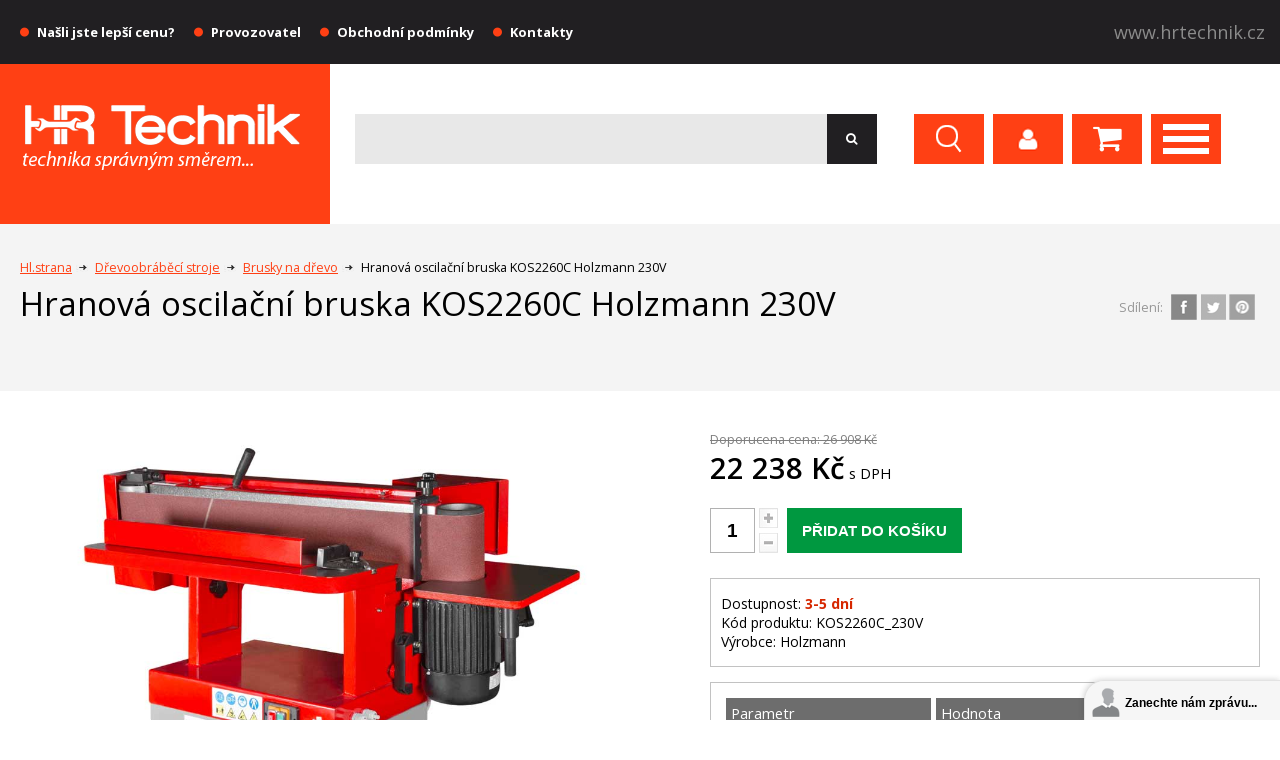

--- FILE ---
content_type: text/html
request_url: https://www.hrtechnik.cz/hranova-oscilacni-bruska-holzmann-kos-2260
body_size: 11015
content:
<!DOCTYPE html PUBLIC "-//W3C//DTD XHTML 1.0 Transitional//EN" "https://www.w3.org/TR/xhtml1/DTD/xhtml1-transitional.dtd">
<html xmlns="https://www.w3.org/1999/xhtml" xml:lang="cs" lang="cs">
    <head>
        <title>Hranová oscilační bruska KOS2260C Holzmann 230V | HRtechnik.cz</title>
 																     
      						 <meta content="text/html; charset=UTF-8" http-equiv="Content-Type"/>
  								<meta name="language" content="czech">
								<meta name="author" content="IT Marketing s.r.o.">
								<meta name="copyright" content="HR Technik s.r.o.">		  
								<meta name="robots" content="index,follow" />
								<meta property="og:title" content="Hranová oscilační bruska KOS2260C Holzmann 230V | HRtechnik.cz " />
																										 
								<meta property="og:url" content="https://www.hrtechnik.cz/hranova-oscilacni-bruska-holzmann-kos-2260" />        
					        <meta name="viewport" content="width=device-width, initial-scale=1.0"/>
					        <link href="https://fonts.googleapis.com/css?family=Open+Sans:400,400i,600,700&amp;subset=cyrillic-ext" rel="stylesheet"></link>
					        <link rel="stylesheet" type="text/css" href="https://www.hrtechnik.cz/css/hrtechnik.css"/>
		

	        
					        <script type="text/javascript" src="https://ajax.googleapis.com/ajax/libs/jquery/1.12.0/jquery.min.js"></script>
					        <script type="text/javascript" src="https://www.hrtechnik.cz/js/js_mix.js"></script>
					        <script type="text/javascript" src="https://www.hrtechnik.cz/js/naseptavac.js"></script>
								<script type="text/javascript" src="https://www.hrtechnik.cz/js/detail_js.js"></script>
								<script type="text/javascript" src="https://www.hrtechnik.cz/js/highslide4/highslide/highslide-with-gallery.js"></script>
								<script type="text/javascript" src="https://www.hrtechnik.cz/js/highslide4/highslide-with-html.js"></script>
								<link rel="stylesheet" type="text/css" href="https://www.hrtechnik.cz/js/highslide4/highslide/highslide.css" />												
								<script type="text/javascript">
																			hs.graphicsDir = 'js/highslide4/highslide/graphics/';
																			hs.align = 'center';
																			hs.transitions = ['expand', 'crossfade'];
																			hs.outlineType = 'rounded-white';
																			hs.wrapperClassName = 'controls-in-heading';
																			hs.fadeInOut = true;
																			hs.dimmingOpacity = 0.75;
																		
																			// Add the controlbar
																			if (hs.addSlideshow) hs.addSlideshow({
																				//slideshowGroup: 'group1',
																				interval: 5000,
																				repeat: false,
																				useControls: true,
																				fixedControls: false,
																				overlayOptions: {
																					opacity: 1,
																					position: 'top right',
																					hideOnMouseOut: false
																				}
																			});
											</script>
								  <!-- Cookie lišta -->    		
    		<link rel="stylesheet" href="https://www.hrtechnik.cz/css/cookieconsent.css" media="print" onload="this.media='all'">
  		           
							 <!-- GDPR //-->
									
					       					        
<script type="text/javascript">
var LHCChatOptions = {};
LHCChatOptions.opt = {widget_height:340,widget_width:300,popup_height:520,popup_width:500};
(function() {
var po = document.createElement('script'); po.type = 'text/javascript'; po.async = true;
var referrer = (document.referrer) ? encodeURIComponent(document.referrer.substr(document.referrer.indexOf('://')+1)) : '';
var location  = (document.location) ? encodeURIComponent(window.location.href.substring(window.location.protocol.length)) : '';
po.src = '//hrtechnik.cz/chat/lhc_web/index.php/cse/chat/getstatus/(click)/internal/(position)/bottom_right/(ma)/br/(top)/350/(units)/pixels/(leaveamessage)/true?r='+referrer+'&l='+location;
var s = document.getElementsByTagName('script')[0]; s.parentNode.insertBefore(po, s);
})();
</script>
    </head>
    <body>
    
        
        		<div class="body_overlay pes_body_overlay">
            <div class="body_overlay_wrap">
                <div class="dotaz_overlay_wrap">
                    <div class="dotaz_overlay_inner">
                        <div class="dotaz_overlay_content">
                            <div class="dotaz_overlay_overlay">
                                <div class="dotaz_overlay_overlay_inside">
                                    <div>Hlídání úspěšně zadáno.</div>
                                </div>
                            </div>
                            <div class="dotaz_overlay_nadpis">Hlídací pes - Nové hlídání</div>
                            <div class="dotaz_overlay_error"></div>
                            <div class="dotaz_overlay_formwrap">
                                <form id="pes_form" method="get" action="#">
                                    <div class="dotaz_box">
                                        <div class="dotaz_jmeno">
                                            <div class="dotaz_input_desc">Váš telefon:</div>
                                            <input type="text" name="telefon_cena"/>
                                        </div>
                                        <div class="dotaz_email">
                                            <div class="dotaz_input_desc">Váš email:*</div>
                                            <input type="text" name="email_cena"/>
                                        </div>
                                        <div class="dotaz_spodek">
                                            <div class="dotaz_smalltext">* pole označená hvězdičkou,musí být vyplněny</div>
                                            <div class="dotaz_submit">
                                            <!-- GDPR //-->
		                                            		 <div class="dotaz_submit_gdpr">Odesláním formuláře souhlasíte se <a href="https://www.hrtechnik.cz/gdpr" target="_blank">zpracováním osobních údajů</a></div>
		                                            		 <div class="dotaz_submit_button">
				                                                <input type="submit" value="Odeslat"/>
				                                                <input type="hidden" name="date_cena" value="2026-01-28">
																				<input type="hidden" name="time_cena" value="20:16">
																				<input type="hidden" name="nazev_cena" value="Hranová oscilační bruska KOS2260C Holzmann 230V">
																				<input type="hidden" name="url_cena" value="https://www.hrtechnik.cz/hranova-oscilacni-bruska-holzmann-kos-2260">
																				<input type="hidden" name="id" value="1770">
																		</div>
                                            </div>
                                        </div>
                                    </div>
                                </form>
                            </div>
                            <div class="dotaz_overlay_zavrit" onclick="$(this).parents('.body_overlay').slideToggle(300);">x</div>
                        </div>
                    </div>
                </div>
            </div>
        </div>
		        <div class="body_overlay alternativy_body_overlay">
		            <div class="body_overlay_wrap">
		                <div class="dotaz_overlay_wrap">
		                    <div class="dotaz_overlay_inner">
		                        <div class="dotaz_overlay_content">
		                            <div class="dotaz_overlay_overlay">
		                                <div class="dotaz_overlay_overlay_inside">
		                                    <div>Email úspěšně odeslán.</div>
		                                    <div onclick="form_reset(this);" class="dotaz_overlay_overlay_inside_reset">Odeslat další e-mail.</div>
		                                </div>
		                            </div>
		                            <div class="dotaz_overlay_nadpis">Vyhledání alternativy</div>
		                            <div class="dotaz_overlay_smalltext">
		                                Rádi Vám ušetříme čas při hledání vhodné alternativy k uvedenému produktu, který nemusí zcela vyhovovat Vašim představám a nenašli jste jiný vhodný produkt. Vyplňte prosím formulář níže a my se vynasnažíme o uspokojení Vašich požadavků, v co možná nejkratší době.
		                            </div>
		                            <div class="dotaz_overlay_error"></div>
		                            <div class="dotaz_overlay_formwrap">
		                                <form id="alternativy_form" method="get" action="#">
		                                    <div class="dotaz_box">
		                                        <div class="dotaz_jmeno">
		                                            <div class="dotaz_input_desc">Vaše jméno:*</div>
		                                            <input type="text" name="jmeno"/>
		                                        </div>
		                                        <div class="dotaz_email">
		                                            <div class="dotaz_input_desc">Váš email:*</div>
		                                            <input type="text" name="email"/>
		                                        </div>
		                                        <div class="dotaz_text">
		                                            <div class="dotaz_input_desc">Upřesnění hledání:*</div>
		                                            <textarea cols="0" rows="0" name="text">Požaduji vyhledání vhodné alternativy k produktu Hranová oscilační bruska KOS2260C Holzmann 230V.

Důležité parametry/provedení pro výběr:
</textarea>
		                                        </div>
		                                        <div class="dotaz_spodek">
		                                            <div class="dotaz_smalltext">* pole označená hvězdičkou,musí být vyplněny</div>
		                                            <div class="dotaz_submit">
		                                            <!-- GDPR //-->
		                                            		 <div class="dotaz_submit_gdpr">Odesláním formuláře souhlasíte se <a href="https://www.hrtechnik.cz/gdpr" target="_blank">zpracováním osobních údajů</a></div>
		                                            		 <div class="dotaz_submit_button">
					                                                <input type="submit" value="Odeslat"/>
					                                                <input type="hidden" name="url_v" value="https://www.hrtechnik.cz/hranova-oscilacni-bruska-holzmann-kos-2260">								
																					<input type="hidden" name="id" value="1770">
																					<!--<input type="hidden" name="odeslat" value="1">//-->
																		 </div>
		                                            </div>
		                                        </div>
		                                    </div>
		                                </form>
		                            </div>
		                            <div class="dotaz_overlay_zavrit" onclick="$(this).parents('.body_overlay').slideToggle(300);">x</div>
		                        </div>
		                    </div>
		                </div>
		            </div>
		        </div>
		        		        <div class="body_overlay komentar_body_overlay">
            <div class="body_overlay_wrap">
                <div class="dotaz_overlay_wrap">
                    <div class="dotaz_overlay_inner">
                        <div class="dotaz_overlay_content">
                            <div class="dotaz_overlay_nadpis">Vložit komentář</div>
                            <div class="dotaz_overlay_error"></div>
                            <div class="dotaz_overlay_formwrap">
                                <form id="komentar_form" action="#" method="post">
                                    <input type="hidden" name="reakce_koment" value="0"/>
                                    <div class="komentare_novy_uzivatel">
                                        <div class="komentare_novy_uzivatel_cast">
                                            <div class="komentare_novy_popis">Jméno a příjmení: <strong>*</strong></div>
                                            <input type="text" name="jmeno_koment" value="" class="komentare_novy_input"></input>
                                        </div>
                                        <div class="komentare_novy_uzivatel_cast">
                                            <div class="komentare_novy_popis">Váš E-mail:</div>
                                            <input type="text" name="email_koment"  value="" class="komentare_novy_input"></input>
                                        </div>
                                    </div>
                                    <div class="komentare_novy_textpole">
                                        <div class="komentare_novy_popis">Text komentáře: <strong>*</strong></div>
                                        <textarea cols="1" rows="1" name="text_koment"></textarea>
                                    </div>
                                    <div class="komentare_spodek">
                                        <div class="komentare_spamprotect">
                                            <div class="komentare_spamprotect_text">Opište text z obrázku (ochrana proti spamu): <strong>*</strong></div>
                                            <div class="komentare_spaminputwrap">
                                                <img id='cryptogram' src='js/crypt/cryptographp.php?cfg=0&PHPSESSID=106ljbuts15136hrj5t5s688a6'>                                                <input name="code" type="text"></input>
                                            </div>
                                            <div class="komentare_input_spamprotect_smalltext"><strong>*</strong> Pole označená hvězdičkou musí být vyplněny</div>
                                        </div>
                                        <div class="komentare_submit">
                                        <!-- GDPR //-->
		                                            		 <div class="dotaz_submit_gdpr">Odesláním formuláře souhlasíte se <a href="https://www.hrtechnik.cz/gdpr" target="_blank">zpracováním osobních údajů</a></div>
		                                            		 <div class="dotaz_submit_button">
						                                            <input value="Přidat komentář" type="submit"></input>
						                                            <input type="hidden" name="date_koment" value="2026-01-28">
																					<input type="hidden" name="time_koment" value="20:16">
																					<input type="hidden" name="id" value="1770">
																																										<input type="hidden" name="nazev" value="Hranová oscilační bruska KOS2260C Holzmann 230V">
																					<input type="hidden" name="page" value="hranova-oscilacni-bruska-holzmann-kos-2260">
																		</div>
                                        </div>
                                    </div>
                                </form>
                            </div>
                            <div class="dotaz_overlay_zavrit" onclick="$(this).parents('.body_overlay').slideToggle(300);">x</div>
                        </div>
                    </div>
                </div>
            </div>
          </div>
          <div class="body_overlay dotaz_body_overlay">
            <div class="body_overlay_wrap">
                <div class="dotaz_overlay_wrap">
                    <div class="dotaz_overlay_inner">
                        <div class="dotaz_overlay_content">
                            <div class="dotaz_overlay_overlay">
                                <div class="dotaz_overlay_overlay_inside">
                                    <div>Email úspěšně odeslán.</div>
                                    <div onclick="form_reset(this);" class="dotaz_overlay_overlay_inside_reset">Odeslat další dotaz.</div>
                                </div>
                            </div>
                            <div class="dotaz_overlay_nadpis">Dotaz na produkt</div>
                            <div class="dotaz_overlay_error"></div>
                            <div class="dotaz_overlay_formwrap">
                                <form id="dotaz_form" method="get" action="#">
                                    <div class="dotaz_box">
                                        <div class="dotaz_jmeno">
                                            <div class="dotaz_input_desc">Vaše jméno:*</div>
                                            <input type="text" name="jmeno"/>
                                        </div>
                                        <div class="dotaz_email">
                                            <div class="dotaz_input_desc">Váš email:*</div>
                                            <input type="text" name="email"/>
                                        </div>
                                        <div class="dotaz_text">
                                            <div class="dotaz_input_desc">Text dotazu:*</div>
                                            <textarea cols="0" rows="0" name="text"></textarea>
                                        </div>
                                        <div class="dotaz_spodek">
                                            <div class="dotaz_smalltext">* pole označená hvězdičkou,musí být vyplněny</div>
                                            <div class="dotaz_submit">
                                            <!-- GDPR //-->
		                                            		 <div class="dotaz_submit_gdpr">Odesláním formuláře souhlasíte se <a href="https://www.hrtechnik.cz/gdpr" target="_blank">zpracováním osobních údajů</a></div>
		                                            		 <div class="dotaz_submit_button">
					                                                <input type="submit" value="Odeslat"/>
					                                                <input type="hidden" name="url_dot" value="https://www.hrtechnik.cz/hranova-oscilacni-bruska-holzmann-kos-2260">
																					<input type="hidden" name="nazev_dot" value="Hranová oscilační bruska KOS2260C Holzmann 230V">									
																					<input type="hidden" name="id" value="1770">
																		 </div>
                                            </div>
                                        </div>
                                    </div>
                                </form>
                            </div>
                            <div class="dotaz_overlay_zavrit" onclick="$(this).parents('.body_overlay').slideToggle(300);">x</div>
                        </div>
                    </div>
                </div>
            </div>
        </div>
        <div class="body_overlay znamemu_body_overlay">
            <div class="body_overlay_wrap">
                <div class="dotaz_overlay_wrap">
                    <div class="dotaz_overlay_inner">
                        <div class="dotaz_overlay_content">
                            <div class="dotaz_overlay_overlay">
                                <div class="dotaz_overlay_overlay_inside">
                                    <div>Email úspěšně odeslán.</div>
                                    <div onclick="form_reset(this);" class="dotaz_overlay_overlay_inside_reset">Odeslat další doporučení.</div>
                                </div>
                            </div>
                            <div class="dotaz_overlay_nadpis">Poslat produkt známému</div>
                            <div class="dotaz_overlay_error"></div>
                            <div class="dotaz_overlay_formwrap">
                                <form id="doporucit_form" method="post" action="#">
                                    <div class="dotaz_box">
                                        <div class="dotaz_jmeno">
                                            <div class="dotaz_input_desc">Vaše jméno:*</div>
                                            <input type="text" name="jmeno"/>
                                        </div>
                                        <div class="dotaz_email">
                                            <div class="dotaz_input_desc">E-mail příjemce:*</div>
                                            <input type="text" name="email"/>
                                        </div>
                                        <div class="dotaz_text">
                                            <div class="dotaz_input_desc">Zpráva:*</div>
                                            <textarea cols="0" rows="0" name="text"></textarea>
                                        </div>
                                        <div class="dotaz_spodek">
                                            <div class="dotaz_smalltext">* pole označená hvězdičkou,musí být vyplněny</div>
                                            <div class="dotaz_submit">
                                            <!-- GDPR //-->
		                                            		 <div class="dotaz_submit_gdpr">Odesláním formuláře souhlasíte se <a href="https://www.hrtechnik.cz/gdpr" target="_blank">zpracováním osobních údajů</a></div>
		                                            		 <div class="dotaz_submit_button">
					                                                <input type="submit" value="Odeslat"/>
					                                                <input type="hidden" name="url_dop" value="https://www.hrtechnik.cz/hranova-oscilacni-bruska-holzmann-kos-2260">
																					<input type="hidden" name="nazev_dop" value="Hranová oscilační bruska KOS2260C Holzmann 230V">									
																					<input type="hidden" name="id" value="1770">
																		</div>
                                            </div>
                                        </div>
                                    </div>
                                </form>
                            </div>
                            <div class="dotaz_overlay_zavrit" onclick="$(this).parents('.body_overlay').slideToggle(300);">x</div>
                        </div>
                    </div>
                </div>
            </div>
        </div>
            <div class="top_wrap">
            <div class="top_content vnitrni_content">
                <div class="top_left">
                  		 		
						 						<a href="https://www.hrtechnik.cz/nejlevnejsi-naradi" title="Našli jste lepší cenu?">Našli jste lepší cenu?</a>			
			 					 		
						 						<a href="https://www.hrtechnik.cz/provozovatel" title="Provozovatel">Provozovatel</a>			
			 					 		
						 						<a href="https://www.hrtechnik.cz/podminky" title="Obchodní podmínky">Obchodní podmínky</a>			
			 					 		
						 						<a href="https://www.hrtechnik.cz/kontakt" title="Kontakty">Kontakty</a>			
			 					
                </div>
                <div class="top_right">
                    <a href="https://www.hrtechnik.cz/">www.hrtechnik.cz</a>
                </div>
            </div>
        </div>
        <div class="header_wrap">
            <div class="header_content vnitrni_content">
                <div class="header_leva">
                    <div class="header_oranz"></div>
                    <a href="https://www.hrtechnik.cz/" class="header_logo">
                        <img src="https://www.hrtechnik.cz/img/logo.png" alt="logo"/>
                    </a>
                </div>
                <div class="header_prava">
                    <div class="header_hledat">
                        <!-- <form name="hledani" action="https://www.hrtechnik.cz/hledani"> -->
                        <form name="hledani" action="https://www.hrtechnik.cz/hledani">                        
                            <input class="hledat_input" onfocus="$('.search_results').removeClass('blur');" onblur="blur_it();"  name="searchstring" value="" type="text"></input>
                            <input class="hledat_submit" type="submit" value=""></input>
                             <span class="delete"></span>
                             <div class="search_results">

                            </div>
                        </form>
                    </div>
                    <div class="header_controls">
                        <div class="header_nav header_nav_hledat header_nav_mobil">
                            <div class="header_nav_content">
                                <form name="hledani" action="https://www.hrtechnik.cz/hledani">
                                    <input onfocus="$('.search_results').removeClass('blur');" onblur="blur_it();" class="hledat_input" name="searchstring" value="" type="text"></input>
                                    <input class="hledat_submit" type="submit" value=""></input>
                                    <span class="delete"></span>
                                    <div class="search_results">

                            			</div>
                                </form>
                            </div>
                        </div>
                        <div class="header_nav header_nav_uziv header_nav_mobleva">
                            <div class="header_nav_content">
                                			                        <form action="https://www.hrtechnik.cz/login?back=hranova-oscilacni-bruska-holzmann-kos-2260" method="post">
			                            <div class="navi_form_polozka">
			                                <div class="navi_form_polozka_text">E-mail</div>
			                               <input type="text" name="username" value="" class="navi_form_polozka_input"></input>
			                            </div>
			                            <div class="navi_form_polozka">
			                                <div class="navi_form_polozka_text">Heslo</div>
			                                <input type="password" name="password"  value="" class="navi_form_polozka_input"></input>
			                            </div>
			                            <div class="navi_form_polozka">
			                                <a class="navi_form_zapomenute" href="https://www.hrtechnik.cz/login?forget=1">Zapoměli jste své heslo?</a>
			                            </div>
			                            <!--  GDPR //-->
                                     <div class="navi_form_polozka" style="padding-top: 20px; font-size: 13px;">
                                        Přihlášením souhlasíte se <a href="https://www.hrtechnik.cz/gdpr" target="_blank" style="color: #000000; font-size: 13px;">zpracováním osobních údajů</a>
                                    </div>
			                            <div class="navi_form_polozka polozka_prihlasit">
			                                <input class="navi_form_submit" type="submit" value="PŘIHLÁSIT"/>
			                                <input type="hidden" name="login-user" value="1">
			                            </div>
			                            <div class="navi_form_polozka polozka_nemam_ucet">
			                                 Ještě nemám účet &#8594; <a class="navi_registrace_href" href="https://www.hrtechnik.cz/registrace">registrovat se</a>
			                            </div>
			                        </form> 
			                     
                            </div>
                        </div>
                        <div class="header_nav header_nav_kos">
                                                        <div class="header_nav_content navi_content_kos">
                                <div class="navi_kosik_doruceni">Způsoby doručení</div>
                                <div class="navi_kosik_zpusoby_wrap">
                                                                    <div class="navi_kosik_zpusob">
                                        <div class="navi_kosik_zpusob_left">Osobní odběr</div>
                                        <div class="navi_kosik_zpusob_right">ZDARMA</div>
                                    </div>
                                                                     <div class="navi_kosik_zpusob">
                                        <div class="navi_kosik_zpusob_left">PPL do 30 kg</div>
                                        <div class="navi_kosik_zpusob_right">121 Kč</div>
                                    </div>
                                                                     <div class="navi_kosik_zpusob">
                                        <div class="navi_kosik_zpusob_left">TOPTRANS (30-50 kg)</div>
                                        <div class="navi_kosik_zpusob_right">224 Kč</div>
                                    </div>
                                                                     <div class="navi_kosik_zpusob">
                                        <div class="navi_kosik_zpusob_left">TOPTRANS (50-70 kg)</div>
                                        <div class="navi_kosik_zpusob_right">424 Kč</div>
                                    </div>
                                                                     <div class="navi_kosik_zpusob">
                                        <div class="navi_kosik_zpusob_left">TOPTRANS (70-100 kg)</div>
                                        <div class="navi_kosik_zpusob_right">599 Kč</div>
                                    </div>
                                                                     <div class="navi_kosik_zpusob">
                                        <div class="navi_kosik_zpusob_left">TOPTRANS (100-150 kg)</div>
                                        <div class="navi_kosik_zpusob_right">764 Kč</div>
                                    </div>
                                                                     <div class="navi_kosik_zpusob">
                                        <div class="navi_kosik_zpusob_left">TOPTRANS (150-200 kg)</div>
                                        <div class="navi_kosik_zpusob_right">963 Kč</div>
                                    </div>
                                                                     <div class="navi_kosik_zpusob">
                                        <div class="navi_kosik_zpusob_left">TOPTRANS (200-300 kg)</div>
                                        <div class="navi_kosik_zpusob_right">1263 Kč</div>
                                    </div>
                                                                     <div class="navi_kosik_zpusob">
                                        <div class="navi_kosik_zpusob_left">TOPTRANS (300-400 kg)</div>
                                        <div class="navi_kosik_zpusob_right">1563 Kč</div>
                                    </div>
                                                                     
                                </div>
                                                            <!-- <div class="navi_kosik_zdarma">
                                    Doprava zdarma od 1000000 Kč
                                </div> -->
                                                           </div>
                                               </div>
                        <div class="mob_css_toggle"></div>
                        <div class="header_nav header_nav_hledat header_nav_mobil2 header_nav_mobleva">
                            <div class="header_nav_content">
	                            <form name="hledani" action="https://www.hrtechnik.cz/hledani">
	                                    <input class="hledat_input" onfocus="$('.search_results').removeClass('blur');" onblur="blur_it();" name="searchstring" value="" type="text"></input>
	                                    <input class="hledat_submit" type="submit" value=""></input>
	                                    <span class="delete"></span>
	                                    <div class="search_results">

                            				</div>
	                              </form>
                            </div>
                        </div>
                        <!-- <div class="header_nav header_nav_menu header_nav_mobil" onclick="$('.mobile_menu_wrap').toggleClass('mobile_menu_show');"></div> -->
                        <div class="header_nav header_nav_menu header_nav_mobil" onclick="$('.navigation-main').toggleClass('navigation-main-show');"></div>
                    </div>
                </div>
            </div>
        </div>

  
            
    
       <div class="navigation-main">
			<nav>
				<ul class="menu">
					
			
					 					<li>																			 					
					 						 <a href="https://www.hrtechnik.cz/Elektricke-naradi">Elektrické nářadí</a>                          
																						<div class="submenu">
													<ul>
								        								 												<li><a href="https://www.hrtechnik.cz/Elektricke-brusky">Brusky</a></li>	 																				 																 
								       		
								       										 												<li><a href="https://www.hrtechnik.cz/Elektricka-kladiva">Kladiva</a></li>	 																				 																 
								       		
								       										 												<li><a href="https://www.hrtechnik.cz/Elektricke-pily">Pily</a></li>	 																				 																 
								       		
								       										 												<li><a href="https://www.hrtechnik.cz/Vrtacky-a-sroubovaky">Vrtačky a šroubováky</a></li>	 																				 																 
								       										       									</ul>
																			<ul>
								       							
								       										 												<li><a href="https://www.hrtechnik.cz/Frezky">Frézky</a></li>	 																				 																 
								       		
								       										 												<li><a href="https://www.hrtechnik.cz/Hoblovky">Hoblíky</a></li>	 																				 																 
								       		
								       										 												<li><a href="https://www.hrtechnik.cz/Horkovzdusne-pistole-pajky">Horkovzdušné pistole, pájky</a></li>	 																				 																 
								       		
								       										 												<li><a href="https://www.hrtechnik.cz/Strikaci-pistole">Stříkací pistole</a></li>	 																				 																 
								       										       									</ul>
																			<ul>
								       							
								       										 												<li><a href="https://www.hrtechnik.cz/Sponkovacky">Sponkovačky</a></li>	 																				 																 
								       		
								       										 												<li><a href="https://www.hrtechnik.cz/Oscilacni-naradi">Oscilační nářadí</a></li>	 																				 																 
								       		
								       										 												<li><a href="https://www.hrtechnik.cz/Zednicka-michadla">Zednická míchadla</a></li>	 																				 																 
								       		
								       										 												<li><a href="https://www.hrtechnik.cz/Merici-pristroje">Měřící přístroje</a></li>	 																				 																 
								       										       									</ul>
																			<ul>
								       							
								       										 												<li><a href="https://www.hrtechnik.cz/Prislusenstvi-elektrickeho-naradi">Příslušenství elektrického nářadí</a></li>	 																				 																 
								       		
								       														          		</ul>
													</div>
													
			                      
					         <!-- </div>     -->                   
					         </li>
									
					 					<li>																			 					
					 						 <a href="https://www.hrtechnik.cz/Drevoobrabeci-stroje">Dřevoobráběcí stroje</a>                          
																						<div class="submenu">
													<ul>
								        								 												<li><a href="https://www.hrtechnik.cz/Brusky-na-drevo">Brusky na dřevo</a></li>	 																				 																 
								       		
								       										 												<li><a href="https://www.hrtechnik.cz/420-Frezky">Frézky</a></li>	 																				 																 
								       		
								       										 												<li><a href="https://www.hrtechnik.cz/CNC-laserovy-gravirovaci-a-rezaci-stroje">CNC laserový gravírovací a řezací stroje</a></li>	 																				 																 
								       		
								       										 												<li><a href="https://www.hrtechnik.cz/Soustruhy-na-drevo">Soustruhy na dřevo</a></li>	 																				 																 
								       										       									</ul>
																			<ul>
								       							
								       										 												<li><a href="https://www.hrtechnik.cz/Hoblovky-protahovacky">Hoblovky, protahovačky</a></li>	 																				 																 
								       		
								       										 												<li><a href="https://www.hrtechnik.cz/Odsavaci-zarizeni">Odsávací zařízení</a></li>	 																				 																 
								       		
								       										 												<li><a href="https://www.hrtechnik.cz/Olepovacky">Olepovačky</a></li>	 																				 																 
								       		
								       										 												<li><a href="https://www.hrtechnik.cz/Dlabacky">Dlabačky</a></li>	 																				 																 
								       										       									</ul>
																			<ul>
								       							
								       										 												<li><a href="https://www.hrtechnik.cz/444-Vrtacky">Vrtačky</a></li>	 																				 																 
								       		
								       										 												<li><a href="https://www.hrtechnik.cz/5-ti-operacni-stroje">5-ti operační stroje</a></li>	 																				 																 
								       		
								       										 												<li><a href="https://www.hrtechnik.cz/Podavaci-zarizeni">Podávací zařízení</a></li>	 																				 																 
								       		
								       										 												<li><a href="https://www.hrtechnik.cz/Lisy">Lisy</a></li>	 																				 																 
								       										       									</ul>
																			<ul>
								       							
								       										 												<li><a href="https://www.hrtechnik.cz/384-Pily">Pily</a></li>	 																				 																 
								       		
								       										 												<li><a href="https://www.hrtechnik.cz/Prislusenstvi-k-drevoobrabecim-strojum">Příslušenství k dřevoobráběcím strojům</a></li>	 																				 																 
								       		
								       										 												<li><a href="https://www.hrtechnik.cz/Sablony">Šablony</a></li>	 																				 																 
								       		
								       														          		</ul>
													</div>
													
			                      
					         <!-- </div>     -->                   
					         </li>
									
					 					<li>																			 					
					 						 <a href="https://www.hrtechnik.cz/Kovoobrabeci-stroje">Kovoobráběcí stroje</a>                          
																						<div class="submenu">
													<ul>
								        								 												<li><a href="https://www.hrtechnik.cz/Soustruhy">Soustruhy</a></li>	 																				 																 
								       		
								       										 												<li><a href="https://www.hrtechnik.cz/Vrtacky-na-kov">Vrtačky na kov</a></li>	 																				 																 
								       										       									</ul>
																			<ul>
								       							
								       										 												<li><a href="https://www.hrtechnik.cz/Brusky-na-kov">Brusky na kov</a></li>	 																				 																 
								       		
								       										 												<li><a href="https://www.hrtechnik.cz/Ostricky-">Ostřičky </a></li>	 																				 																 
								       										       									</ul>
																			<ul>
								       							
								       										 												<li><a href="https://www.hrtechnik.cz/Frezky-na-kov">Frézky na kov</a></li>	 																				 																 
								       		
								       										 												<li><a href="https://www.hrtechnik.cz/Pily-na-kov">Pily na kov</a></li>	 																				 																 
								       										       									</ul>
																			<ul>
								       							
								       										 												<li><a href="https://www.hrtechnik.cz/Prislusenstvi-kovoobrabecich-stroju">Příslušenství kovoobráběcích strojů</a></li>	 																				 																 
								       		
								       														          		</ul>
													</div>
													
			                      
					         <!-- </div>     -->                   
					         </li>
									
					 					<li>																			 					
					 						 <a href="https://www.hrtechnik.cz/Tvareci-stroje">Tvářecí stroje</a>                          
																						<div class="submenu">
													<ul>
								        								 												<li><a href="https://www.hrtechnik.cz/Ohybacky-a-zakruzovacky-plechu">Ohýbačky a zakružovačky plechu</a></li>	 																				 																 
								       		
								       										 												<li><a href="https://www.hrtechnik.cz/Rucni-zakruzovacky-plechu">Ruční zakružovačky plechu</a></li>	 																				 																 
								       										       									</ul>
																			<ul>
								       							
								       										 												<li><a href="https://www.hrtechnik.cz/Nuzky-na-plech-">Nůžky na plech </a></li>	 																				 																 
								       		
								       										 												<li><a href="https://www.hrtechnik.cz/Rucni-hrebenovy-lisy">Ruční hřebenový lisy</a></li>	 																				 																 
								       										       									</ul>
																			<ul>
								       							
								       										 												<li><a href="https://www.hrtechnik.cz/Dilenske-lisy">Dílenské lisy</a></li>	 																				 																 
								       		
								       										 												<li><a href="https://www.hrtechnik.cz/Signovacky">Signovačky</a></li>	 																				 																 
								       										       									</ul>
																			<ul>
								       							
								       										 												<li><a href="https://www.hrtechnik.cz/Derovacky-trubek">Děrovačky trubek</a></li>	 																				 																 
								       		
								       										 												<li><a href="https://www.hrtechnik.cz/Prislusenstvi-tvarecich-stroju">Příslušenství tvářecích strojů</a></li>	 																				 																 
								       		
								       														          		</ul>
													</div>
													
			                      
					         <!-- </div>     -->                   
					         </li>
									
					 					<li>																			 					
					 						 <a href="https://www.hrtechnik.cz/Aku-naradi">Aku nářadí</a>                          
																						<div class="submenu">
													<ul>
								        								 												<li><a href="https://www.hrtechnik.cz/Aku-baterie-a-nabijecky">Aku baterie a nabíječky</a></li>	 																				 																 
								       		
								       										 												<li><a href="https://www.hrtechnik.cz/Elektroskutry">Elektroskútry</a></li>	 																				 																 
								       		
								       										 												<li><a href="https://www.hrtechnik.cz/aku-ostatni">Aku zahradní nářadí</a></li>	 																				 																 
								       		
								       										 												<li><a href="https://www.hrtechnik.cz/Aku-kompresory">Aku kompresory</a></li>	 																				 																 
								       		
								       										 												<li><a href="https://www.hrtechnik.cz/Aku-sroubovaky">Aku vrtačky a šroubováky</a></li>	 																				 																 
								       										       									</ul>
																			<ul>
								       							
								       										 												<li><a href="https://www.hrtechnik.cz/Aku-brusky">Aku brusky a leštičky</a></li>	 																				 																 
								       		
								       										 												<li><a href="https://www.hrtechnik.cz/Aku-michadla">Aku míchadla</a></li>	 																				 																 
								       		
								       										 												<li><a href="https://www.hrtechnik.cz/Aku-kladiva">Aku kladiva</a></li>	 																				 																 
								       		
								       										 												<li><a href="https://www.hrtechnik.cz/Aku-frezky">Aku frézky</a></li>	 																				 																 
								       		
								       										 												<li><a href="https://www.hrtechnik.cz/Aku-pily">Aku pily a řezačky</a></li>	 																				 																 
								       										       									</ul>
																			<ul>
								       							
								       										 												<li><a href="https://www.hrtechnik.cz/Aku-hobliky">Aku hoblíky</a></li>	 																				 																 
								       		
								       										 												<li><a href="https://www.hrtechnik.cz/Aku-razove-utahovaky">Aku rázové utahováky</a></li>	 																				 																 
								       		
								       										 												<li><a href="https://www.hrtechnik.cz/Aku-vysavace">Aku vysavače a čističe</a></li>	 																				 																 
								       		
								       										 												<li><a href="https://www.hrtechnik.cz/Aku-cerpadla">Aku čerpadla</a></li>	 																				 																 
								       		
								       										 												<li><a href="https://www.hrtechnik.cz/Aku-postrikovace">Aku postřikovače</a></li>	 																				 																 
								       										       									</ul>
																			<ul>
								       							
								       										 												<li><a href="https://www.hrtechnik.cz/Aku-svitilny-a-radia">Aku svítilny a rádia</a></li>	 																				 																 
								       		
								       										 												<li><a href="https://www.hrtechnik.cz/Aku-kavovar">Aku kávovary a chladící boxy</a></li>	 																				 																 
								       		
								       										 												<li><a href="https://www.hrtechnik.cz/Aku-ostatni-naradi">Aku ostatní nářadí</a></li>	 																				 																 
								       		
								       										 												<li><a href="https://www.hrtechnik.cz/Prislusenstvi-aku-naradi">Příslušenství k aku nářadí</a></li>	 																				 																 
								       		
								       														          		</ul>
													</div>
													
			                      
					         <!-- </div>     -->                   
					         </li>
									
					 					<li>																			 					
					 						 <a href="https://www.hrtechnik.cz/Stavebni-technika">Stavební technika</a>                          
																						<div class="submenu">
													<ul>
								        								 												<li><a href="https://www.hrtechnik.cz/Vibracni-stroje">Vibrační stroje</a></li>	 																				 																 
								       		
								       										 												<li><a href="https://www.hrtechnik.cz/Motorove-dopravniky">Motorové / elektrické dopravníky a kolečka</a></li>	 																				 																 
								       										       									</ul>
																			<ul>
								       							
								       										 												<li><a href="https://www.hrtechnik.cz/Minibagry">Minibagry</a></li>	 																				 																 
								       		
								       										 												<li><a href="https://www.hrtechnik.cz/Rezacky-na-kamen-a-beton">Řezačky na kamen a beton</a></li>	 																				 																 
								       										       									</ul>
																			<ul>
								       							
								       										 												<li><a href="https://www.hrtechnik.cz/Hladicky-betonu">Hladičky betonu</a></li>	 																				 																 
								       		
								       										 												<li><a href="https://www.hrtechnik.cz/Stavebni-michace">Stavební míchače</a></li>	 																				 																 
								       										       									</ul>
																			<ul>
								       							
								       										 												<li><a href="https://www.hrtechnik.cz/Ostatni">Ostatní</a></li>	 																				 																 
								       		
								       										 												<li><a href="https://www.hrtechnik.cz/Prislusenstvi">Příslušenství</a></li>	 																				 																 
								       		
								       														          		</ul>
													</div>
													
			                      
					         <!-- </div>     -->                   
					         </li>
									
					 					<li>																			 					
					 						 <a href="https://www.hrtechnik.cz/Zahradni-technika">Zahradní technika</a>                          
																						<div class="submenu">
													<ul>
								        								 												<li><a href="https://www.hrtechnik.cz/Pily-motorove-elektricke">Pily motorové/elektrické</a></li>	 																				 																 
								       		
								       										 												<li><a href="https://www.hrtechnik.cz/Stipacky-na-drevo">Štípače na dřevo</a></li>	 																				 																 
								       		
								       										 												<li><a href="https://www.hrtechnik.cz/Sekacky">Sekačky</a></li>	 																				 																 
								       		
								       										 												<li><a href="https://www.hrtechnik.cz/Zahradni-traktory-a-bubnove-sekacky">Zahradní traktory a bubnové sekačky</a></li>	 																				 																 
								       		
								       										 												<li><a href="https://www.hrtechnik.cz/Motorova-kolecka">Motorová kolečka</a></li>	 																				 																 
								       										       									</ul>
																			<ul>
								       							
								       										 												<li><a href="https://www.hrtechnik.cz/Cerpadla-a-vodarny">Čerpadla a vodárny</a></li>	 																				 																 
								       		
								       										 												<li><a href="https://www.hrtechnik.cz/Vertikutatory">Vertikutátory a kultivátory</a></li>	 																				 																 
								       		
								       										 												<li><a href="https://www.hrtechnik.cz/Krovinorezy">Křovinořezy a vyžínače</a></li>	 																				 																 
								       		
								       										 												<li><a href="https://www.hrtechnik.cz/Vysavace-listi">Vysavače listí</a></li>	 																				 																 
								       		
								       										 												<li><a href="https://www.hrtechnik.cz/Zahradni-drtice">Zahradní drtiče - štěpkovače</a></li>	 																				 																 
								       										       									</ul>
																			<ul>
								       							
								       										 												<li><a href="https://www.hrtechnik.cz/Parezove-frezky">Pařezové frézky</a></li>	 																				 																 
								       		
								       										 												<li><a href="https://www.hrtechnik.cz/Nuzky-na-zivy-plot">Nůžky na živý plot</a></li>	 																				 																 
								       		
								       										 												<li><a href="https://www.hrtechnik.cz/Postrikovace">Postřikovače</a></li>	 																				 																 
								       		
								       										 												<li><a href="https://www.hrtechnik.cz/Pudni-vrtaky">Půdní vrtáky</a></li>	 																				 																 
								       		
								       										 												<li><a href="https://www.hrtechnik.cz/Vybehy-pro-drubez">Výběhy a škubačky na drůbež</a></li>	 																				 																 
								       										       									</ul>
																			<ul>
								       							
								       										 												<li><a href="https://www.hrtechnik.cz/Samonavijeci-bubny-na-vodu">Samonavíjecí bubny na vodu</a></li>	 																				 																 
								       		
								       										 												<li><a href="https://www.hrtechnik.cz/Vyvysene-zahony">Vyvýšené záhony</a></li>	 																				 																 
								       		
								       										 												<li><a href="https://www.hrtechnik.cz/Ulozny-zahradni-boxy">Úložné zahradní boxy</a></li>	 																				 																 
								       		
								       										 												<li><a href="https://www.hrtechnik.cz/Pomucky-a-nastroje-na-zahradu">Pomůcky a nástroje na zahradu</a></li>	 																				 																 
								       		
								       														          		</ul>
													</div>
													
			                      
					         <!-- </div>     -->                   
					         </li>
									
					 					<li>																			 					
					 						 <a href="https://www.hrtechnik.cz/Zahradni-technika-CRAMER">Zahradní technika CRAMER</a>                          
										     
					         <!-- </div>     -->                   
					         </li>
									
					 					<li>																			 					
					 						 <a href="https://www.hrtechnik.cz/Elektrocentraly">Elektrocentrály</a>                          
										     
					         <!-- </div>     -->                   
					         </li>
									
					 					<li>																			 					
					 						 <a href="https://www.hrtechnik.cz/281-Kompresory">Kompresory</a>                          
																						<div class="submenu">
													<ul>
								        								 												<li><a href="https://www.hrtechnik.cz/Olejove-kompresory">Olejové kompresory</a></li>	 																				 																 
								       		
								       										 												<li><a href="https://www.hrtechnik.cz/Bezolejove-kompresory">Bezolejové kompresory</a></li>	 																				 																 
								       										       									</ul>
																			<ul>
								       							
								       										 												<li><a href="https://www.hrtechnik.cz/Vzduchove-naradi">Vzduchové nářadí</a></li>	 																				 																 
								       		
								       										 												<li><a href="https://www.hrtechnik.cz/Tlakove-hadice">Tlakové hadice</a></li>	 																				 																 
								       										       									</ul>
																			<ul>
								       							
								       										 												<li><a href="https://www.hrtechnik.cz/297-Prislusenstvi">Příslušenství</a></li>	 																				 																 
								       		
								       														          		</ul>
													</div>
													
			                      
					         <!-- </div>     -->                   
					         </li>
									
					 					<li>																			 					
					 						 <a href="https://www.hrtechnik.cz/Svareci-technika">Svářecí technika</a>                          
																						<div class="submenu">
													<ul>
								        								 												<li><a href="https://www.hrtechnik.cz/Laserove-svarecky">Laserové svářečky</a></li>	 																				 																 
								       		
								       										 												<li><a href="https://www.hrtechnik.cz/Svarecky-CO2">Svářečky CO2</a></li>	 																				 																 
								       										       									</ul>
																			<ul>
								       							
								       										 												<li><a href="https://www.hrtechnik.cz/Invertory">Invertory</a></li>	 																				 																 
								       		
								       										 												<li><a href="https://www.hrtechnik.cz/Plazmove-rezacky">Plazmové řezačky</a></li>	 																				 																 
								       										       									</ul>
																			<ul>
								       							
								       										 												<li><a href="https://www.hrtechnik.cz/Prislusenstvi-ke-svareckam">Příslušenství ke svářečkám</a></li>	 																				 																 
								       		
								       														          		</ul>
													</div>
													
			                      
					         <!-- </div>     -->                   
					         </li>
									
					 					<li>																			 					
					 						 <a href="https://www.hrtechnik.cz/Dilenske-naradi">Dílenské nářadí</a>                          
																						<div class="submenu">
													<ul>
								        								 												<li><a href="https://www.hrtechnik.cz/Manipulacni-technika">Manipulační technika</a></li>	 																				 																 
								       		
								       										 												<li><a href="https://www.hrtechnik.cz/Piskovaci-boxy">Pískovací boxy / Mycí boxy</a></li>	 																				 																 
								       		
								       										 												<li><a href="https://www.hrtechnik.cz/Laserovy-popisovaci-stroje">Laserový popisovací stroje</a></li>	 																				 																 
								       										       									</ul>
																			<ul>
								       							
								       										 												<li><a href="https://www.hrtechnik.cz/Vysavace-a-cistice">Vysavače a čističe</a></li>	 																				 																 
								       		
								       										 												<li><a href="https://www.hrtechnik.cz/Montazni-voziky">Montážní vozíky a kufry</a></li>	 																				 																 
								       		
								       										 												<li><a href="https://www.hrtechnik.cz/Vybaveni-autoservisu">Vybavení autoservisů</a></li>	 																				 																 
								       										       									</ul>
																			<ul>
								       							
								       										 												<li><a href="https://www.hrtechnik.cz/Nabijeci-a-startovaci-zdroje">Nabíjecí a startovací zdroje</a></li>	 																				 																 
								       		
								       										 												<li><a href="https://www.hrtechnik.cz/Pracovni-stoly">Pracovní stoly a regály</a></li>	 																				 																 
								       		
								       										 												<li><a href="https://www.hrtechnik.cz/355-Ostatni">Ostatní</a></li>	 																				 																 
								       										       									</ul>
																			<ul>
								       							
								       														          		</ul>
													</div>
													
			                      
					         <!-- </div>     -->                   
					         </li>
									
					 					<li>																			 					
					 						 <a href="https://www.hrtechnik.cz/Ruzne">Různé</a>                          
																						<div class="submenu">
													<ul>
								        								 												<li><a href="https://www.hrtechnik.cz/Klimatizace">Klimatizace a odvlhčovače </a></li>	 																				 																 
								       		
								       										 												<li><a href="https://www.hrtechnik.cz/Topeni">Topení</a></li>	 																				 																 
								       										       									</ul>
																			<ul>
								       							
								       										 												<li><a href="https://www.hrtechnik.cz/Sveraky">Svěráky</a></li>	 																				 																 
								       		
								       										 												<li><a href="https://www.hrtechnik.cz/Kovadliny">Kovadliny</a></li>	 																				 																 
								       										       									</ul>
																			<ul>
								       							
								       										 												<li><a href="https://www.hrtechnik.cz/Merici-zarizeni">Měřící zařízení</a></li>	 																				 																 
								       		
								       										 												<li><a href="https://www.hrtechnik.cz/Valeckove-a-kulickove-stojany-">Válečkové a kuličkové stojany </a></li>	 																				 																 
								       										       									</ul>
																			<ul>
								       							
								       										 												<li><a href="https://www.hrtechnik.cz/Prilby">Přilby</a></li>	 																				 																 
								       		
								       										 												<li><a href="https://www.hrtechnik.cz/Prislusenstvi-ke-strojum">Příslušenství ke strojům</a></li>	 																				 																 
								       		
								       														          		</ul>
													</div>
													
			                      
					         <!-- </div>     -->                   
					         </li>
									
					 					<li>																			 					
					 						 <a href="https://www.hrtechnik.cz/Vyprodej">Výstavní, předváděcí a použité zboží</a>                          
										     
					         <!-- </div>     -->                   
					         </li>
							                               					
					</ul>
			</nav>
		</div>  		
					
                      
						       
                </div>
           <!--  </div>
        </div> -->
           <div class="content_wrap">
            <div class="content vnitrni_content">
             <div class="detail_nahore">             <div class="drob_nav">
            				<span><a href="https://www.hrtechnik.cz/" title="Nářadí">Hl.strana</a></span> <span><a href="https://www.hrtechnik.cz/Drevoobrabeci-stroje">Dřevoobráběcí stroje</a></span> <span><a href="https://www.hrtechnik.cz/Brusky-na-drevo">Brusky na dřevo</a></span> <span>Hranová oscilační bruska KOS2260C Holzmann 230V</span>					 </div>					 	                			<h1>Hranová oscilační bruska KOS2260C Holzmann 230V</h1>
	                					                      <div class="detail_nahore_soc">
                        <span class="detail_sdileni_text">Sdílení:</span>
                        <span class="detail_sdeileni">
                            <a class="detail_sdileni_single fb" target="_blank" rel="nofollow" href="https://www.facebook.com/sharer.php?u=https://www.hrtechnik.cz/hranova-oscilacni-bruska-holzmann-kos-2260"></a>
                            <a class="detail_sdileni_single tw" target="_blank" rel="nofollow" href="https://twitter.com/share?text=Hranová oscilační bruska KOS2260C Holzmann 230V&url=https://www.hrtechnik.cz/hranova-oscilacni-bruska-holzmann-kos-2260"></a>
                            <a class="detail_sdileni_single pt" target="_blank" rel="nofollow" href="https://pinterest.com/pinthis?url=https://www.hrtechnik.cz/"></a>
                        </span>
                    </div>
                  </div>
                                   

					</div>
					<div class="detail_stred_wrap">
                <div class="detail_stred_inner vnitrni_content">
                    <div class="detail_leva">
                        <div class="detail_leva_obr">
                            <div class="detail_leva_obr_center">
 <a href="https://www.hrtechnik.cz/img_detail/KOS2260C.jpg" class="detail_leva_hl_obrazek_a" onclick="return hs.expand(this)"><img alt="Hranová oscilační bruska KOS2260C Holzmann 230V" src="https://www.hrtechnik.cz/img_detail/KOS2260C.jpg">
							   </a>				
							             
										<div class="highslide-heading">
										Hranová oscilační bruska KOS2260C Holzmann 230V 										</div>
                            </div>
                        </div>

	            
             
                
                           
                           
                        <!-- </div> -->
                        <div class="detail_leva_popis">
                            <div class="detail_leva_popis_nadpis">Popis produktu</div>
                            <div class="detail_leva_popis_text">
                                <div class="detail_leva_popis_text_text">
                                                                     Př&iacute;davn&yacute; stůl pro brou&scaron;en&iacute; oblouků s krytem pro lep&scaron;&iacute; ods&aacute;v&aacute;n&iacute; prachu</p>
Oscilace zaji&scaron;ťuje perfektn&iacute; v&yacute;sledky brou&scaron;en&iacute; a tak&eacute; optim&aacute;ln&iacute; využit&iacute; cel&eacute; plochy brusn&eacute;ho p&aacute;su</p>
Snadno nastaviteln&aacute; v&yacute;&scaron;ka litinov&eacute;ho stolu</p>
Naklopiteln&yacute; brusn&yacute; agreg&aacute;t až o 90&deg;</p>
Rychloup&iacute;n&aacute;n&iacute; umožňuje snadnou a rychlou v&yacute;měnu brusn&yacute;ch p&aacute;sů</p>
Konstatn&iacute; rychlost posuvn&eacute;ho p&aacute;su a tich&yacute; chod</p>
Stabiln&iacute; ocelov&aacute; konstrukce podstavce s integrovan&yacute;m &uacute;ložn&yacute;m prostorem</p>
Odklopn&yacute; kryt na ods&aacute;v&aacute;n&iacute; umožňuje brou&scaron;en&iacute; dlouh&yacute;ch obrobků</p>
&nbsp;</p>
<strong>Standardn&iacute; v&yacute;bava brusky:</strong></p>
spodn&iacute; skř&iacute;ňka s &uacute;ložn&yacute;m prostorem,&nbsp;</p>
brusn&yacute; p&aacute;s,&nbsp;</p>
&uacute;hlov&yacute; doraz</p>                                  
                                </div>
                                <div class="detail_leva_popis_text_dotazy">
                                    <a href="#" class="detail_dotaz dotaz" onclick="event.preventDefault();
                                            $('.dotaz_body_overlay').slideToggle(300);">Dotaz na produkt</a>
                                    <a href="#" class="detail_dotaz poslat" onclick="event.preventDefault();
                                            $('.znamemu_body_overlay').slideToggle(300);">Poslat znamemu</a>
                                    <a href="JavaScript:window.print();" class="detail_dotaz tisk">Tisk</a>
                                </div>
                            </div>
                        </div>
                                            </div>
                    
                            
                    <div class="detail_prava">
                                        
                        <div class="detail_cena">
                            <div class="detail_stara_cena">Doporucena cena: 26 908 Kč</div>
                            <div class="detail_cena_hlavni">22 238 Kč</div>
                            <div class="detail_cena_sdph">s DPH</div>
                            <form method="post">
                        </div>
                        <div class="detail_pridat">
                            <input type="text" class="detail_pridat_input" name="ks" id="ks" value="1"></input>
                            <div class="detail_plusminus">
                                <div class="detail_plus" onclick="box_plus();"></div>
                                <div class="detail_minus" onclick="box_minus();"></div>
                            </div>
                            <input type="submit" value="PŘIDAT DO KOŠÍKU" class="detail_pridat_button" onclick="return validate_ukazky_form();"></input>
                            <input type="hidden" name="koupit" value="true">
                                                    </div>
                                                <!-- </form> -->
                                                
                        <div class="detail_info">
                                                	                            <div>
                            			Dostupnost: 
                       			<span style="color: #d62700; font-weight: bold;">3-5 dní</span>                            </div>
							                            <div>Kód produktu: KOS2260C_230V</div>
                            <div>Výrobce: Holzmann</div>
                        </div>
                        
                        
                        
                                                                        
                        





              			<!-- </form> -->
                  </form>
                  
                        
                        
                        
                          
                                   
                        <div class="detail_table">
                            <div class="detail_table_wrap">
                                <table>
                                    <tr class="tr1">
                                        <td class="td1">Parametr</td>
                                        <td>Hodnota</td>
                                    </tr>
                     															<tr>
	                                            <td>Záruka</td>
	                                            <td>
																											                                            				24 měsíců						                                            			                                            
	                                            
	                                            </td>
	                                        </tr>
          															<tr>
	                                            <td>EAN</td>
	                                            <td>
																											                                            				9120058375880 						                                            			                                            
	                                            
	                                            </td>
	                                        </tr>
          															<tr>
	                                            <td>Napětí</td>
	                                            <td>
																											                                            				230 V 						                                            			                                            
	                                            
	                                            </td>
	                                        </tr>
          															<tr>
	                                            <td>Hmotnost</td>
	                                            <td>
																											                                            				99 kg						                                            			                                            
	                                            
	                                            </td>
	                                        </tr>
          															<tr>
	                                            <td>Rozměry balení</td>
	                                            <td>
																											                                            				570 x 1280 x 540 mm						                                            			                                            
	                                            
	                                            </td>
	                                        </tr>
          															<tr>
	                                            <td>Výkon motoru</td>
	                                            <td>
																											                                            				1100 W 						                                            			                                            
	                                            
	                                            </td>
	                                        </tr>
          															<tr>
	                                            <td>Přepravní hmotnost</td>
	                                            <td>
																											                                            				126 kg						                                            			                                            
	                                            
	                                            </td>
	                                        </tr>
          															<tr>
	                                            <td>Max.výkon</td>
	                                            <td>
																											                                            				1500 W 						                                            			                                            
	                                            
	                                            </td>
	                                        </tr>
          															<tr>
	                                            <td>Rozměr brusného pásu</td>
	                                            <td>
																											                                            				2260 x 150 mm						                                            			                                            
	                                            
	                                            </td>
	                                        </tr>
          															<tr>
	                                            <td>Rychlost brusného pásu</td>
	                                            <td>
																											                                            				16 						                                            			                                            
	                                            
	                                            </td>
	                                        </tr>
                                          </table>
                            </div>
                        </div>
                    </div>
                </div>
            </div>

						<a name="souvisejici"></a>
						<div class="detail_spodek_wrap">
		                <div class="detail_spodek_inner vnitrni_content">
		                    <div class="detail_souvisejici_nadpis">Související zboží</div>
		                
 <!--<div class="stred_prava_produkty">//-->
 
 
 
<div class="vypis_zbozi">
			

		<input type="hidden" name="start" value="1">			
							<div class="produkt_wrap">
                        <a class="produkt_href" href="https://www.hrtechnik.cz/univerzalni-podvozek-holzmann-ufe-300-" title="Univerzální pojízdný podvozek 710x710 mm UFE300 Holzmann">
                            <span class="produkt_image_table">
                                <span class="produkt_image">
                                            
													<img alt="Univerzální pojízdný podvozek 710x710 mm UFE300 Holzmann" src="https://www.hrtechnik.cz/img_detail/UFE300_.jpg"/>
											    
													   			                     		     
                                </span>
                          
                            </span>
                            <span class="produkt_spodek">
                                <span class="produkt_nazev"> Univerzální pojízdný podvozek 710x710 mm UFE300 Holzmann</span>                                
														          
                                <span class="produkt_cena">1 876,- Kč</span>
                                <span class="produkt_i"></span>
                            </span>
                        </a>
                        <div class="produkt_kosik">
                                                 
                            <form method="post">
          								<input type="submit" value=""></input>
                  					<input type="hidden" name="koupit" value="true">
                  					<input type="hidden" name="ks" value="1">
                  					<input type="hidden" name="additional" value="zbozi">
                  					<input type="hidden" name="id" value="2407">
                  					<!--<input type="submit" class="produkt_tlac_kosik" value="1 876,-"></input>//-->                                    					
                            </form>
                                              </div>
                      
                    </div>		


		<input type="hidden" name="start" value="1">			
							<div class="produkt_wrap">
                        <a class="produkt_href" href="https://www.hrtechnik.cz/Cistic-brusnych-pasu-Holzmann-SBR203" title="Čistič brusných pásů SBR203 Holzmann">
                            <span class="produkt_image_table">
                                <span class="produkt_image">
                                            
													<img alt="Čistič brusných pásů SBR203 Holzmann" src="https://www.hrtechnik.cz/img_detail/SBR203.jpg"/>
											    
													   			                     		     
                                </span>
                          
                            </span>
                            <span class="produkt_spodek">
                                <span class="produkt_nazev"> Čistič brusných pásů SBR203 Holzmann</span>                                
														          
                                <span class="produkt_cena">689,- Kč</span>
                                <span class="produkt_i"></span>
                            </span>
                        </a>
                        <div class="produkt_kosik">
                                                 
                            <form method="post">
          								<input type="submit" value=""></input>
                  					<input type="hidden" name="koupit" value="true">
                  					<input type="hidden" name="ks" value="1">
                  					<input type="hidden" name="additional" value="zbozi">
                  					<input type="hidden" name="id" value="3278">
                  					<!--<input type="submit" class="produkt_tlac_kosik" value="689,-"></input>//-->                                    					
                            </form>
                                              </div>
                      
                    </div>		


		<input type="hidden" name="start" value="1">			
							<div class="produkt_wrap">
                        <a class="produkt_href" href="https://www.hrtechnik.cz/Brusny-pas-Holzmann-SB2260K100" title="Brusný pás SB2260K100 Holzmann">
                            <span class="produkt_image_table">
                                <span class="produkt_image">
                                            
													<img alt="Brusný pás SB2260K100 Holzmann" src="https://www.hrtechnik.cz/img_detail/SB2260K100.jpg"/>
											    
													   			                     		     
                                </span>
                          
                            </span>
                            <span class="produkt_spodek">
                                <span class="produkt_nazev"> Brusný pás SB2260K100 Holzmann</span>                                
														          
                                <span class="produkt_cena">309,- Kč</span>
                                <span class="produkt_i"></span>
                            </span>
                        </a>
                        <div class="produkt_kosik">
                                                 
                            <form method="post">
          								<input type="submit" value=""></input>
                  					<input type="hidden" name="koupit" value="true">
                  					<input type="hidden" name="ks" value="1">
                  					<input type="hidden" name="additional" value="zbozi">
                  					<input type="hidden" name="id" value="3337">
                  					<!--<input type="submit" class="produkt_tlac_kosik" value="309,-"></input>//-->                                    					
                            </form>
                                              </div>
                      
                    </div>		


		<input type="hidden" name="start" value="1">			
							<div class="produkt_wrap">
                        <a class="produkt_href" href="https://www.hrtechnik.cz/Brusny-pas-Holzmann-SB2260K120" title="Brusný pás SB2260K120 Holzmann">
                            <span class="produkt_image_table">
                                <span class="produkt_image">
                                            
													<img alt="Brusný pás SB2260K120 Holzmann" src="https://www.hrtechnik.cz/img_detail/SB2260K120.jpg"/>
											    
													   			                     		     
                                </span>
                          
                            </span>
                            <span class="produkt_spodek">
                                <span class="produkt_nazev"> Brusný pás SB2260K120 Holzmann</span>                                
														          
                                <span class="produkt_cena">309,- Kč</span>
                                <span class="produkt_i"></span>
                            </span>
                        </a>
                        <div class="produkt_kosik">
                                                 
                            <form method="post">
          								<input type="submit" value=""></input>
                  					<input type="hidden" name="koupit" value="true">
                  					<input type="hidden" name="ks" value="1">
                  					<input type="hidden" name="additional" value="zbozi">
                  					<input type="hidden" name="id" value="3338">
                  					<!--<input type="submit" class="produkt_tlac_kosik" value="309,-"></input>//-->                                    					
                            </form>
                                              </div>
                      
                    </div>		


		<input type="hidden" name="start" value="1">			
							<div class="produkt_wrap">
                        <a class="produkt_href" href="https://www.hrtechnik.cz/Brusny-pas-Holzmann-SB2260K150" title="Brusný pás SB2260K150 Holzmann">
                            <span class="produkt_image_table">
                                <span class="produkt_image">
                                            
													<img alt="Brusný pás SB2260K150 Holzmann" src="https://www.hrtechnik.cz/img_detail/SB2260K150.jpg"/>
											    
													   			                     		     
                                </span>
                          
                            </span>
                            <span class="produkt_spodek">
                                <span class="produkt_nazev"> Brusný pás SB2260K150 Holzmann</span>                                
														          
                                <span class="produkt_cena">309,- Kč</span>
                                <span class="produkt_i"></span>
                            </span>
                        </a>
                        <div class="produkt_kosik">
                                                 
                            <form method="post">
          								<input type="submit" value=""></input>
                  					<input type="hidden" name="koupit" value="true">
                  					<input type="hidden" name="ks" value="1">
                  					<input type="hidden" name="additional" value="zbozi">
                  					<input type="hidden" name="id" value="3339">
                  					<!--<input type="submit" class="produkt_tlac_kosik" value="309,-"></input>//-->                                    					
                            </form>
                                              </div>
                      
                    </div>		


		<input type="hidden" name="start" value="1">			
							<div class="produkt_wrap">
                        <a class="produkt_href" href="https://www.hrtechnik.cz/Brusny-pas-Holzmann-SB2260K60" title="Brusný pás SB2260K60 Holzmann">
                            <span class="produkt_image_table">
                                <span class="produkt_image">
                                            
													<img alt="Brusný pás SB2260K60 Holzmann" src="https://www.hrtechnik.cz/img_detail/SB2260K60.jpg"/>
											    
													   			                     		     
                                </span>
                          
                            </span>
                            <span class="produkt_spodek">
                                <span class="produkt_nazev"> Brusný pás SB2260K60 Holzmann</span>                                
														          
                                <span class="produkt_cena">309,- Kč</span>
                                <span class="produkt_i"></span>
                            </span>
                        </a>
                        <div class="produkt_kosik">
                                                 
                            <form method="post">
          								<input type="submit" value=""></input>
                  					<input type="hidden" name="koupit" value="true">
                  					<input type="hidden" name="ks" value="1">
                  					<input type="hidden" name="additional" value="zbozi">
                  					<input type="hidden" name="id" value="3340">
                  					<!--<input type="submit" class="produkt_tlac_kosik" value="309,-"></input>//-->                                    					
                            </form>
                                              </div>
                      
                    </div>		


		<input type="hidden" name="start" value="1">			
							<div class="produkt_wrap">
                        <a class="produkt_href" href="https://www.hrtechnik.cz/Brusny-pas-Holzmann-SB2260K80" title="Brusný pás SB2260K80 Holzmann">
                            <span class="produkt_image_table">
                                <span class="produkt_image">
                                            
													<img alt="Brusný pás SB2260K80 Holzmann" src="https://www.hrtechnik.cz/img_detail/SB2260K80.jpg"/>
											    
													   			                     		     
                                </span>
                          
                            </span>
                            <span class="produkt_spodek">
                                <span class="produkt_nazev"> Brusný pás SB2260K80 Holzmann</span>                                
														          
                                <span class="produkt_cena">309,- Kč</span>
                                <span class="produkt_i"></span>
                            </span>
                        </a>
                        <div class="produkt_kosik">
                                                 
                            <form method="post">
          								<input type="submit" value=""></input>
                  					<input type="hidden" name="koupit" value="true">
                  					<input type="hidden" name="ks" value="1">
                  					<input type="hidden" name="additional" value="zbozi">
                  					<input type="hidden" name="id" value="3341">
                  					<!--<input type="submit" class="produkt_tlac_kosik" value="309,-"></input>//-->                                    					
                            </form>
                                              </div>
                      
                    </div>		


		<input type="hidden" name="start" value="1">			
							<div class="produkt_wrap">
                        <a class="produkt_href" href="https://www.hrtechnik.cz/Sada-brusnych-pasu-Holzmann-SB2260SET" title="Sada brusných pásů SB2260SET Holzmann">
                            <span class="produkt_image_table">
                                <span class="produkt_image">
                                            
													<img alt="Sada brusných pásů SB2260SET Holzmann" src="https://www.hrtechnik.cz/img_detail/SB2260SET.jpg"/>
											    
													   			                     		     
                                </span>
                          
                            </span>
                            <span class="produkt_spodek">
                                <span class="produkt_nazev"> Sada brusných pásů SB2260SET Holzmann</span>                                
														          
                                <span class="produkt_cena">1 781,- Kč</span>
                                <span class="produkt_i"></span>
                            </span>
                        </a>
                        <div class="produkt_kosik">
                                                 
                            <form method="post">
          								<input type="submit" value=""></input>
                  					<input type="hidden" name="koupit" value="true">
                  					<input type="hidden" name="ks" value="1">
                  					<input type="hidden" name="additional" value="zbozi">
                  					<input type="hidden" name="id" value="3342">
                  					<!--<input type="submit" class="produkt_tlac_kosik" value="1 781,-"></input>//-->                                    					
                            </form>
                                              </div>
                      
                    </div>		

<!--		<div class="clear"></div>
</div>//-->		
</div>
                    
							 </div>
						</div>
				                 


                     </div>
        </div>
           <div class="footer_wrap">
            <div class="footer_newsletter_wrap">
                <div class="footer_newsletter_content vnitrni_content">
                    <div class="footer_news_text">Newsletter</div>
                    <div class="footer_news_fwrap">
                        <form action="https://www.hrtechnik.cz/newsletter" method="post">
                            <input class="news_imput" type="text" name="mail" value="E-mail" onfocus="formhandle(this, 'E-mail');" onblur="formhandle2(this, 'E-mail');"></input>
                            <input class="news_submit" type="submit" value="ODESLAT"></input>
                        </form>
                    </div>
                </div>
            </div>
            <div class="footer_content vnitrni_content">
                <div class="footer_leva">
                    <div class="footer_l_nadpis">Jsme tu pro vás!</div>
                    <div class="footer_l_tel foot_kontakt"><a>602 18 19 17</a></div>
                    <div class="footer_l_email foot_kontakt"><a href="mailto:eshop@hrtechnik.cz">eshop@hrtechnik.cz</a></div>
                    <div class="footer_l_doba">Po-Pá 8:00-12.00hod. a 13.00-17.00hod.</div>
                    <div class="footer_socialy">
                        <a href="https://www.hrtechnik.cz/rss.xml" class="footer_social_icon small_rss"></a>
                                                                                            </div>
                </div>
                <div class="footer_prava_wrap">
                    <div class="footer_prava">
                        <div class="footer_prava_sekce">
                            <div class="footer_sekce_nadpis">Vše o nákupu</div>
                            <div class="footer_sekce_odkazy">
                            									                     <a href="https://www.hrtechnik.cz/zpusoby-dopravy">Způsoby dopravy</a>
									   									                     <a href="https://www.hrtechnik.cz/zpusoby-platby">Způsoby platby</a>
									   									                     <a href="https://www.hrtechnik.cz/podminky">Obchodní podmínky</a>
									   									                     <a href="https://www.hrtechnik.cz/vraceni-zbozi-a-reklamace">Vrácení zboží a reklamace</a>
									                               </div>
                        </div>
                        <div class="footer_prava_sekce">
                            <div class="footer_sekce_nadpis">Důležté odkazy</div>
                            <div class="footer_sekce_odkazy">
                                									                           <a href="https://www.hrtechnik.cz/provozovatel">Provozovatel</a>
									      									                           <a href="https://www.hrtechnik.cz/news">Aktuality</a>
									      									                           <a href="https://www.hrtechnik.cz/kontakt">Kontakty</a>
									                                  </div>
                        </div>
                    </div>
                    <div class="footer_prava_spodek">
                       <!--  <a href="#" class="footer_prava_spodek_icon foot_overeno"></a>
                        <div class="footer_prava_spodek_dvojity">
                            <a href="#" class="footer_prava_spodek_icon foot_zbozi"></a>
                            <a href="#" class="footer_prava_spodek_icon foot_srovnat"></a>
                        </div>
                        <a href="#" class="footer_prava_spodek_icon foot_vyhodny"></a> -->
                    </div>
                </div>
            </div>
            <div class="footer_spodek">
                <div class="footer_spodek_content vnitrni_content">
                    (c) 2012 - 2026 Copyright HR TECHNIK s.r.o. Všechna práva vyhrazena.
                </div>
            </div>
        </div>
         	
        <script type="text/javascript">
			/* <![CDATA[ */
			var seznam_retargeting_id = 35893;
			/* ]]> */
			</script>
			<script type="text/javascript" src="//c.imedia.cz/js/retargeting.js"></script>
			  <!-- Cookie lišta -> set data-cookiecategory -->
		<script defer src="https://www.hrtechnik.cz/js/cookieconsent.js"></script>
    <script defer src="https://www.hrtechnik.cz/js/cookieconsent-init.js"></script>
    </body>
</html>


--- FILE ---
content_type: application/javascript
request_url: https://www.hrtechnik.cz/js/js_mix.js
body_size: 3566
content:
function formhandle(h, f) {
    if (h.value === f) {
        h.value = '';
    }
}
function formhandle2(h, f) {
    if (h.value === '') {
        h.value = f;
    }
}
function kategorie_slide(h) {
    $(".mob_kategorie_wrap").toggleClass("mob_kat_wrap_slide");
    $(".navi_odkaz").toggleClass("hidden_navi_odkaz");
    $(h).toggleClass("mob_kategorie_nadpis2");
}
function podkategorie_slide(banana) {
    $(".mob_kategorie_wrap").toggleClass("mob_kat_wrap_toggle");
    $(banana).siblings(".mob_podkat_wrap").toggle(0);
    $(".mob_kategorie_podnadpis").not(banana).toggleClass("mob_podnadpis_slideoff");
    $(".mob_podkat_wrap").toggleClass("mob_podkat_wrap_clicked");
    $(banana).toggleClass("mob_kategorie_podnadpis2");
}
$(document).ready(function () {
    $(".header_navi").click(function () {
        $(this).children(".header_navi_content").toggleClass("mob_navi_show");
    });

});
$(document).ready(function () {
    $(".dotaz_overlay_formwrap").children('form').submit(function (e)
    {
        var error = "Nepodařilo se navázat spojení. Zkuste to prosím později.";
        var element = $(this);
        $(element).find(':input,textarea').removeClass('dotaz_redborder');
        var postData = $(this).serialize();
        var form_id = $(this).attr("id");
        var req_url;
        if (form_id === "komentar_form") {
            req_url = "json/request_response_komentar.php";
        } else if (form_id === "dotaz_form") {
            req_url = "json/request_response_dotaz.php";
        } else if (form_id === "doporucit_form") {
            req_url = "json/request_response_doporucit.php";
        } else if (form_id === "pes_form") {
            req_url = "json/request_response_pes.php";
        }
        $.ajax(
                {
                    url: req_url,
                    type: "POST",
                    data: postData,
                    dataType: "json",
                    success: function (data) {
                        if (data["result"] === "ok") {
                            if (form_id === "komentar_form") {
                                window.location.href = window.location.href.split("#")[0] += "#komentare";
                                //window.location.href += "#komentare";
                                location.reload();
                            } else {
                                $(element).parent().siblings(".dotaz_overlay_overlay").show();
                                $.each(data["reset"], function (index, value) {
                                    $(element).find('[name=' + value + ']').val("");
                                });
                            }
                        } else {
                            $(element).parent().siblings(".dotaz_overlay_error").text(data["result"]);
                            $.each(data["highlight"], function (index, value) {
                                $(element).find('[name=' + value + ']').addClass("dotaz_redborder");
                            });
                        }
                    },
                    error: function (xhr, textStatus, errorThrown) {
                        $(element).parent().siblings(".dotaz_overlay_error").text(error);
                    }
                });
        e.preventDefault();
    });
});

function form_reset(e) {
    $(e).parent().parent().hide();
    $(e).find(':input,textarea').removeClass('dotaz_redborder');
    $(e).parent().parent().siblings(".dotaz_overlay_error").text("");
}
var last_updated;
function komentar_form_update(e, url) {
    if (e === "clean") {
        if (last_updated !== "0") {
            $("#komentar_form").children("[name=reakce_koment]").val("0");
            $("#komentar_form").find("[name=text]").val("");
            last_updated = "0";
        }
    } else {
        var koment_nr_tmp = $(e).parent().parent().attr('id');
        var koment_nr = koment_nr_tmp.replace("komentar", "");
        if (last_updated !== koment_nr) {
            var text_bude_tmp = $(e).parent().children(".komentare_komentar_text").text();
            var text_bude = "Reakce na: <strong><a href='" + url + "'>Komentář" + koment_nr + "</a> | </strong> " + text_bude_tmp + "\n\n";
            $("#komentar_form").children("[name=reakce_koment]").val(koment_nr);
            $("#komentar_form").find("[name=text]").val(text_bude);
            last_updated = koment_nr;
        }

    }
}
function isNumberKey(evt) {
    var charCode = (evt.which) ? evt.which : event.keyCode;
    if (charCode > 31 && (charCode < 48 || charCode > 57) && charCode !== 46 && charCode !== 44)
        return false;
    return true;
}
function box_count(number, h) {
    var element = $(h).siblings(".kos_vypis_input").children("input");
    value = eval($(element).val().replace(",", ".")) + eval(number);
    if (value < 1) {
        value = 1;
    }
    var value2 = Math.round((value * 100)) / 100;
    console.log(value2);
    $(element).val(value2);
}
function expand_this(e) {
    $(e).parent().siblings(".dodani_sekce_content").slideToggle();
}
$(document).ready(function () {
    $(".dodani_checkbox").each(function () {
        if ($(this).is(':checked')) {
            $(this).parent().siblings(".dodani_sekce_content").show();
        }
    });
});
function initialize_doprava() {
    var currently_highlighted = $('.doprava_zpusob_select').find('input[name=zpdodani]:checked');
    var currently_highlighted_val = currently_highlighted.attr("id");
    if (currently_highlighted_val) {
        doprava_show_init(currently_highlighted_val);
    } else {
        doprava_show("none");
    }
}
function doprava_show_init(name) {
    if (name === "none") {
        $("#zpusob_platby").children().children(".doprava_zpusob_cell").hide();
    } else {
        var opt = dopravy[name];
        $("#zpusob_platby").children().children(".doprava_zpusob_cell").hide();
        var currently_selected = $("#zpusob_platby").find('input[name=zpplatby]:checked');
        var currently_selected_val = currently_selected.parent().parent().parent().attr("id");
        var found = $.inArray(currently_selected_val, opt) > -1;
        if (!found) {
            currently_selected.prop('checked', false);
        }
        $("#zpusob_platby").children().children(".doprava_zpusob_cell").hide();
        for (var i = 0; i < opt.length; i++) {
            $("#" + opt[i]).show();
        }
    }
}
function doprava_show(name) {
    if (name === "none") {
        $("#zpusob_platby").children().children(".doprava_zpusob_cell").hide();
    } else {
        var opt = dopravy[name];
        $("#zpusob_platby").children().children(".doprava_zpusob_cell").hide();
        var currently_selected = $("#zpusob_platby").find('input[name=zpplatby]:checked');
        var currently_selected_val = currently_selected.parent().parent().parent().attr("id");
        var found = $.inArray(currently_selected_val, opt) > -1;
        if (!found) {
            currently_selected.prop('checked', false);
        }
        $("#zpusob_platby").children().children(".doprava_zpusob_cell").hide();
        for (var i = 0; i < opt.length; i++) {
            $("#" + opt[i]).show();
        }
        $('html, body').animate({
            scrollTop: $("#zpusob_platby").offset().top - 60
        }, 500);
    }
}
function validate_dodaci_form() {
    var result = 0;

    for (i = 0; i < povinne.length; i++) {
        var x = povinne[i];
        var y = $("#dodaci_form").find("[name=" + x + "]").val();
        if (y === "") {
            $("#dodaci_form").find("[name=" + x + "]").addClass("warning");
            result = 1;
        } else {
            $("#dodaci_form").find("[name=" + x + "]").removeClass("warning");
        }
        if (x.indexOf("email") > -1) {
            if (validateEmail(y) === false) {
                $("#dodaci_form").find("[name=" + x + "]").addClass("warning");
                result = 2;
            }
        }
        if (x.indexOf("telefon") > -1) {
            if (validatePhone(y) === false) {
                $("#dodaci_form").find("[name=" + x + "]").addClass("warning");
                result = 3;
            }
        }
    }
    if ($("#dodaci_form").find("[name=jina_adresa]").is(':checked')) {
        for (i = 0; i < j_povinne.length; i++) {
            var x = j_povinne[i];
            var y = $("#dodaci_form").find("[name=" + x + "]").val();
            if (y === "") {
                $("#dodaci_form").find("[name=" + x + "]").addClass("warning");
                result = 1;
            } else {
                $("#dodaci_form").find("[name=" + x + "]").removeClass("warning");
            }
            if (x.indexOf("email") > -1) {
                if (validateEmail(y) === false) {
                    $("#dodaci_form").find("[name=" + x + "]").addClass("warning");
                    result = 2;
                }
            }
            if (x.indexOf("telefon") > -1) {
                if (validatePhone(y) === false) {
                    $("#dodaci_form").find("[name=" + x + "]").addClass("warning");
                    result = 3;
                }
            }
        }
    }
    if ($("#dodaci_form").find("[name=na_firmu]").is(':checked')) {
        for (i = 0; i < f_povinne.length; i++) {
            var x = f_povinne[i];
            var y = $("#dodaci_form").find("[name=" + x + "]").val();
            if (y === "") {
                $("#dodaci_form").find("[name=" + x + "]").addClass("warning");
                result = 1;
            } else {
                $("#dodaci_form").find("[name=" + x + "]").removeClass("warning");
            }
            if (x.indexOf("email") > -1) {
                if (validateEmail(y) === false) {
                    $("#dodaci_form").find("[name=" + x + "]").addClass("warning");
                    result = 2;
                }
            }
            if (x.indexOf("telefon") > -1) {
                if (validatePhone(y) === false) {
                    $("#dodaci_form").find("[name=" + x + "]").addClass("warning");
                    result = 3;
                }
            }
        }
    }

    if (result === 0) {
        return true;
    } else if (result === 2) {
        alert("Email neplatny.");
        validate_dofaci_scroll();
        return false;
    } else if (result === 3) {
        alert("Nesprávně vyplněný telefon.");
        validate_dofaci_scroll();
        return false;
    } else {
        alert("Vyplňte prosím všechny povinná pole.");
        validate_dofaci_scroll();
        return false;
    }
}
function validate_dofaci_scroll(offset) {
    if (!offset) {
        offset = 100;
    }
    $('html, body').animate({
        scrollTop: $('.warning:first').offset().top - offset
    }, 1000);
}
function validateEmail(email) {
    var re = /^(([^<>()\[\]\\.,;:\s@"]+(\.[^<>()\[\]\\.,;:\s@"]+)*)|(".+"))@((\[[0-9]{1,3}\.[0-9]{1,3}\.[0-9]{1,3}\.[0-9]{1,3}])|(([a-zA-Z\-0-9]+\.)+[a-zA-Z]{2,}))$/;
    return re.test(email);
}
function validatePhone(phone) {
    var re = /(\+\d{3})? ?\d{3} ?\d{3} ?\d{3}/;
    return re.test(phone);
}
function validate_doprava_platba() {
    var currently_highlighted = $('.doprava_zpusob_select').find('input[name=zpdodani]:checked').length;
    var currently_highlighted_name = $('.doprava_zpusob_select').find('input[name=zpdodani]:checked').attr("id");
    var currently_highlighted2 = $('.doprava_zpusob_select').find('input[name=zpplatby]:checked').length;

    var currently_highlighted3 = $('.doprava_zpusob_select').find('input[name=kraje]').val();
    var currently_highlighted4 = $('.doprava_zpusob_select').find('input[name=branch_id]').val();

    if (currently_highlighted && currently_highlighted2) {
        if (currently_highlighted_name === "heureka") {
            if (currently_highlighted3 !== "" && currently_highlighted4 !== "") {
                return true;
            } else {
                alert("Prosim zvolte pobocku a kraj!");
                doprava_special('heureka');
                return false;
            }
        } else {
            return true;
        }
    } else {
        alert("Prosím zvolte dopravu i platbu!");
        return false;
    }
}
$(document).ready(function () {
    var x = $(".menu_typ1_content");
    var y = $(".menu_leva");
    resize_drop(x, y);
    $(window).resize(function () {
        resize_drop(x, y);
    });

// Submenu
var menuTo;
$('.menu li:has(.submenu)').on('mouseenter mouseleave', function(e) {
      /*
  if (menuTo) return false;
  menuTo = setTimeout(function() {
    clearTimeout(menuTo);
    menuTo = false;
  }, 100);
      */
      if ($(window).width() > 1420) {
          var duration = 200;
          var menu = $(this).find('.submenu');
          if (menu.hasClass('active') || e.type == 'mouseleave') {
              menu.removeClass('active').stop(true, false).fadeOut(duration);
          }
          else {
              menu.addClass('active').stop(true, false).fadeIn(duration);
          }
      }
}).click(function(e) {
      var duration = 200;
      if ($(window).width() <= 1420) {
          var li = $(this);
          if (li.hasClass('active')) {
              if (li.find('> a').is($(e.originalEvent.originalTarget))) {
                  li.removeClass('active');
                  li.find('.submenu').slideUp(duration);
              }
              else return;
          }
          else {
              var others = li.parent().find('li:has(.submenu)');
              others.removeClass('active');
              others.find('.submenu').slideUp(duration);
              li.addClass('active');
              li.find('.submenu').slideDown(duration);
          }
          return false;
      }
  });


});
function guard_overflow() {
    var wrap_bottom = $(".menu_typ1_content").offset().top + $(".menu_typ1_content").innerHeight();
    $('.menu_odkazy').children('.subodkaz').each(function () {
        if ($(this).children(".menu_subodkaz_drop").length) {
            var top = $(this).children(".menu_subodkaz_drop").offset().top;
            var button_top = $(this).offset().top + 45;
            var height = $(this).children(".menu_subodkaz_drop").innerHeight();
            var bottom = top + height;
            if (bottom > wrap_bottom) {
                var current_top = $(this).children(".menu_subodkaz_drop").css('top');
                var current_top2 = parseInt(current_top.replace("px", "").replace("-", ""));
                var res = Math.round(bottom - wrap_bottom + current_top2 + 10);
                var res2 = "-" + res + "px";
                $(this).children(".menu_subodkaz_drop").css('top', res2);
            } else if (bottom <= button_top) {
                var current_top = $(this).children(".menu_subodkaz_drop").css('top');
                var current_top2 = parseInt(current_top.replace("px", "").replace("-", ""));
                var res = Math.round(bottom - wrap_bottom + current_top2 + 10);
                var res2 = "-" + res + "px";
                $(this).children(".menu_subodkaz_drop").css('top', res2);
            }
        }
    });
    $('.menu_drop_content_polozka_wrap').each(function () {
        if ($(this).children(".submenu_drop_content_drop").length) {
            var top = $(this).children(".submenu_drop_content_drop").offset().top;
            var button_top = $(this).offset().top + 45;
            var height = $(this).children(".submenu_drop_content_drop").innerHeight();
            var bottom = top + height;
            if (bottom > wrap_bottom) {
                var current_top = $(this).children(".submenu_drop_content_drop").css('top');
                var current_top2 = parseInt(current_top.replace("px", "").replace("-", ""));
                var res = Math.round(bottom - wrap_bottom + current_top2 + 10);
                var res2 = "-" + res + "px";
                $(this).children(".submenu_drop_content_drop").css('top', res2);
            } else if (bottom <= button_top) {
                var current_top = $(this).children(".submenu_drop_content_drop").css('top');
                var current_top2 = parseInt(current_top.replace("px", "").replace("-", ""));
                var res = Math.round(bottom - wrap_bottom + current_top2 + 10);
                var res2 = "-" + res + "px";
                $(this).children(".submenu_drop_content_drop").css('top', res2);
            }
        }
    });
}
function resize_drop(x, y) {
    var celek = x.width();
    var leva = y.width();
    var misto = celek - leva;
    //$(".menu_subodkaz_drop").width(misto);
    setTimeout(function () {
        guard_overflow();
    }, 200);
}
function scrollTowards(element, offset) {
    $('html, body').animate({
        scrollTop: $("." + element).offset().top - offset
    }, 500);
}

// Added by Richard Žižka
$(document).ready(function () {
    $('.header_nav_hledat').click(function () {
       $(this).find('.header_nav_content').show();
    });
    $('form[name=hledani]').keyup(function (e) {
        var form = $(this);
        if (e.keyCode != 13) {
            if (form.find('.hledat_input').val().length) {
                form.find('.delete').css({
                    opacity: 1
                });
            } else {
                form.find('.delete').css({
                    opacity: 0
                });
            }
        }
    });
    $('form[name=hledani] .delete').click(function(){
        $(this).parent().find('.hledat_input').val('');
        $(this).css({
            opacity: 0
        });
    });
});

--- FILE ---
content_type: application/javascript
request_url: https://www.hrtechnik.cz/js/cookieconsent-init.js
body_size: 2804
content:
// obtain cookieconsent plugin
var cc = initCookieConsent();

// example logo
var logo = 'Nastavení Cookies';
//var cookie = '🍪';
var cookie = '';

// run plugin with config object
cc.run({
    current_lang : 'cs',
    autoclear_cookies : true,                   // default: false
    cookie_name: 'cc_cookie',             // default: 'cc_cookie'
    cookie_expiration : 365,                    // default: 182
    page_scripts: true,                         // default: false

    // auto_language: null,                     // default: null; could also be 'browser' or 'document'
    // autorun: true,                           // default: true
    // delay: 0,                                // default: 0
    // force_consent: false,
    // hide_from_bots: false,                   // default: false
    // remove_cookie_tables: false              // default: false
    // cookie_domain: location.hostname,        // default: current domain
    // cookie_path: "/",                        // default: root
    // cookie_same_site: "Lax",
    // use_rfc_cookie: false,                   // default: false
    // revision: 0,                             // default: 0

    gui_options: {
        consent_modal: {
            layout: 'box',                      // box,cloud,bar
            position: 'bottom right',           // bottom,middle,top + left,right,center
            transition: 'slide'                 // zoom,slide
        },
        settings_modal: {
            layout: 'box',                      // box,bar
            // position: 'left',                // right,left (available only if bar layout selected)
            transition: 'slide'                 // zoom,slide
        }
    },

    onFirstAction: function(){
        console.log('onFirstAction fired');
    },

    onAccept: function (cookie) {
        console.log('onAccept fired ...');
    },

    onChange: function (cookie, changed_preferences) {
        console.log('onChange fired ...');
    },

    languages: {
        'en': {
            consent_modal: {
                title: cookie + ' We use cookies! ',
                description: 'Hi, this website uses essential cookies to ensure its proper operation and tracking cookies to understand how you interact with it. The latter will be set only after consent. <button type="button" data-cc="c-settings" class="cc-link">Let me choose</button>',
                primary_btn: {
                    text: 'Accept all',
                    role: 'accept_all'              // 'accept_selected' or 'accept_all'
                },
                secondary_btn: {
                    text: 'Reject all',
                    role: 'accept_necessary'        // 'settings' or 'accept_necessary'
                }
            },
            settings_modal: {
                title: logo,
                save_settings_btn: 'Save settings',
                accept_all_btn: 'Accept all',
                reject_all_btn: 'Reject all',
                close_btn_label: 'Close',
                cookie_table_headers: [
                    {col1: 'Name'},
                    {col2: 'Domain'},
                    {col3: 'Expiration'},
                    {col4: 'Description'}
                ],
                blocks: [
                    {
                        title: 'Cookie usage 📢',
                        description: 'I use cookies to ensure the basic functionalities of the website and to enhance your online experience. You can choose for each category to opt-in/out whenever you want. For more details relative to cookies and other sensitive data, please read the full <a href="#" class="cc-link">privacy policy</a>.'
                    }, {
                        title: 'Strictly necessary cookies',
                        description: 'These cookies are essential for the proper functioning of my website. Without these cookies, the website would not work properly',
                        toggle: {
                            value: 'necessary',
                            enabled: true,
                            readonly: true          // cookie categories with readonly=true are all treated as "necessary cookies"
                        }
                    }, {
                        title: 'Performance and Analytics cookies',
                        description: 'These cookies allow the website to remember the choices you have made in the past',
                        toggle: {
                            value: 'analytics',     // there are no default categories => you specify them
                            enabled: false,
                            readonly: false
                        },
                        cookie_table: [
                            {
                                col1: '^_ga',
                                col2: 'google.com',
                                col3: '2 years',
                                col4: 'description ...',
                                is_regex: true
                            },
                            {
                                col1: '_gid',
                                col2: 'google.com',
                                col3: '1 day',
                                col4: 'description ...',
                            }
                        ]
                    }, {
                        title: 'Advertisement and Targeting cookies',
                        description: 'These cookies collect information about how you use the website, which pages you visited and which links you clicked on. All of the data is anonymized and cannot be used to identify you',
                        toggle: {
                            value: 'targeting',
                            enabled: false,
                            readonly: false
                        }
                    }, {
                        title: 'More information',
                        description: 'For any queries in relation to my policy on cookies and your choices, please <a class="cc-link" href="https://orestbida.com/contact">contact me</a>.',
                    }
                ]
            }
        },
        'cs': {
            consent_modal: {
                title: cookie + ' Používáme Cookies! ',
                description: 'Dobrý den, tento web používá nezbytné soubory cookie k zajištění správného fungování a dále analytické soubory cookie, abychom pochopili, jak s námi komunikujete. Ty budou nastaveny až po Vašem souhlasu. <button type="button" data-cc="c-settings" class="cc-link">Nastavit</button>',
                primary_btn: {
                    text: 'Rozumím',
                    role: 'accept_all'              // 'accept_selected' or 'accept_all'
                },
                secondary_btn: {
                    text: 'Odmítnout vše',
                    role: 'accept_necessary'        // 'settings' or 'accept_necessary'
                }
            },
            settings_modal: {
                title: logo,
                save_settings_btn: 'Uložit nastavení',
                accept_all_btn: 'Povolit vše',
                reject_all_btn: 'Odmítnout vše',
                close_btn_label: 'Zavřít',
                cookie_table_headers: [
                    {col1: 'Name'},
                    {col2: 'Domain'},
                    {col3: 'Expiration'},
                    {col4: 'Description'}
                ],
                blocks: [
                    {
                        title: 'Použití cookies',
                        description: 'Soubory cookie používáme k zajištění základních funkcí webu, aby Vám vše fungovalo jak má. Veškeré podrobnosti týkající se souborů cookie a dalších citlivých údajů naleznete v <a href="https://www.hrtechnik.cz/cookies" class="cc-link">zásadách ochrany osobních údajů</a>.'
                    }, {
                        title: 'Pouze nezbytné cookies',
                        description: 'Tyto soubory cookie jsou nezbytné pro správné fungování našich webových stránek. Bez těchto cookies by web nefungoval správně',
                        toggle: {
                            value: 'necessary',
                            enabled: true,
                            readonly: true          // cookie categories with readonly=true are all treated as "necessary cookies"
                        }
                    }, {
                        title: 'Analytické cookies',
                        description: 'Tyto soubory cookie umožňují webu zapamatovat si volby, které jste provedli v minulosti a pokud jsou aktivní, nemusíte vše znovu zadávat...',
                        toggle: {
                            value: 'analytics',     // there are no default categories => you specify them
                            enabled: false,
                            readonly: false
                        },
                        cookie_table: [
                            {
                                col1: '^_ga',
                                col2: 'google.com',
                                col3: '2 roky',
                                col4: 'Tato cookie se používá k měření v google analytics',
                                is_regex: true
                            },
                            {
                                col1: '_gid',
                                col2: 'google.com',
                                col3: 'zavření prohlížeče',
                                col4: 'Tato cookie se používá k měření v google analytics',
                            },
                            {
                                col1: '_gat',
                                col2: 'google.com',
                                col3: 'zavření prohlížeče',
                                col4: 'Tato cookie se používá k měření v google analytics',
                            }
                        ]
                    }//, {
                        //title: 'Soubory cookie pro reklamu a cílení',
                        //description: 'Tyto soubory cookie shromažďují informace o tom, jak web používáte, které stránky jste navštívili a na které odkazy jste klikli. Všechna data jsou anonymizována a nelze je použít k vaší identifikaci. Jejich aktivitou Vám můžeme nabídnout obsah, který Vás opravdu zajímá...',
                        //toggle: {
                          //  value: 'targeting',
                            //enabled: false,
                            //readonly: false
                       // }
                   // }
                   , {
                        title: 'Další informace',
                        description: 'Máte-li jakékoli dotazy týkající se mých zásad týkajících se souborů cookie a vašich voleb, <a class="cc-link" href="mailto:cookies@hrtechnik.cz">kontaktujte nás</a>.',
                    }
                ]
            }
        }
    }

});


--- FILE ---
content_type: application/javascript
request_url: https://www.hrtechnik.cz/js/naseptavac.js
body_size: 1159
content:
var myVar;
var lastsearch = "";
var complete_list = "";
$(document).on('input', '.hledat_input', function () {
    if ($(this).parent().parent().attr('class') === "header_hledat") {
        $(".header_nav_content").children().children('.hledat_input').val(this.value);
    } else {
        $(".header_hledat").children().children('.hledat_input').val(this.value);
    }
    clearTimeout(myVar);
    if (this.value.length > 1) {
        var search = this.value;
        if (lastsearch !== search) {
            lastsearch = search;
            $(".search_results").addClass("show");
            $(".search_results").removeClass("done");
            $(".search_results").html('');
            myVar = setTimeout(function () {
                get_results(search);
            }, 1000);
        }
    } else {
        $(".search_results").removeClass("show");
    }
});

function get_results(e) {
    var PostData = {'query': e};
    $.ajax(
            {
                url: "json/request_search_query.php",
                type: "POST",
                data: PostData,
                dataType: "json",
                success: function (data) {
                    do_crap(data);
                },
                error: function (xhr, textStatus, errorThrown) {
                    console.log("Error!");
                }
            });
}

function do_crap(data) {
//    console.log(data['zbozi']['list']);
//    console.log(data['sekce']['list']);
    complete_list = '';
    if (data['zbozi']['results'] > 0) {
        var prod_rem = data['zbozi']['results_remaining'];
        var search_q = data['query'];
        //console.log(search_q);
        complete_list += '<div class="search_results_sekce"><div class="search_results_sekce_nadpis">Produkty</div>';
        data['zbozi']['list'].forEach(spawn_stuff);
        complete_list += '</div>';
        if (prod_rem > 0) {
            complete_list += '<a href="hledani?searchstring=' + search_q + '" class="search_result_sekce_dalsi">zobrazit dalších ' + prod_rem + ' produktů</a>';
        }
    }
    if (data['sekce']['results'] > 0) {
        var sek_rem = data['sekce']['results_remaining'];
        complete_list += '<div class="search_results_sekce"><div class="search_results_sekce_nadpis">Sekce</div>';
        data['sekce']['list'].forEach(spawn_stuff_sekce);
        complete_list += '</div>';
        if (prod_rem > 0) {
            complete_list += '<a href="hledani?searchstring=' + search_q + '" class="search_result_sekce_dalsi">zobrazit dalších ' + sek_rem + ' kategorií</a>';
        }
    }
    if (data['zbozi']['results'] > 0 || data['sekce']['results'] > 0) {
        $(".search_results").addClass("done");
        $(".search_results").append(complete_list);
    } else {
        $(".search_results").addClass("done");
        $(".search_results").html("<div class='search_result'><span class='search_result_main'>Žádná data.</span></div>");
    }
}

function spawn_stuff_sekce(item, index) {
    var nazev = item['nazev'];
    var url = item['url'];

    complete_list += '<div class="search_result">';
    complete_list += '<a href="' + url + '">';
    complete_list += '<span class="search_result_text_sekce"><span class="search_result_popis">' + nazev + '</span></span>';
    complete_list += '</a>';
    complete_list += '</div>';
}

function spawn_stuff(item, index) {
//    console.log("Item: " + item['nazev']);
    var nazev = item['nazev'];
    var katc = item['katc'];
    var popis = item['popis'];
    var url = item['url'];
    var cena = item['cena'];
    var img = item['foto'];

    complete_list += '<div class="search_result">';
    complete_list += '<a href="' + url + '">';
    complete_list += '<span class="search_result_img" style="background-image: url(\'' + img + '\');"></span>';
    complete_list += '<span class="search_result_text">';
    complete_list += '<span class="search_result_popis">' + nazev + '</span>';
    complete_list += '<span class="search_result_main"> (' + katc + ')</span>';
    complete_list += '</span>';
    complete_list += '<span class="search_result_cena"><span class="search_result_cena_table"><span>' + cena + ' Kč</span></span></span>';
    complete_list += '</a>';
    complete_list += '</div>';
}

function blur_it() {
    setTimeout(function () {
        $('.search_results').addClass('blur');
    }, 300);
}